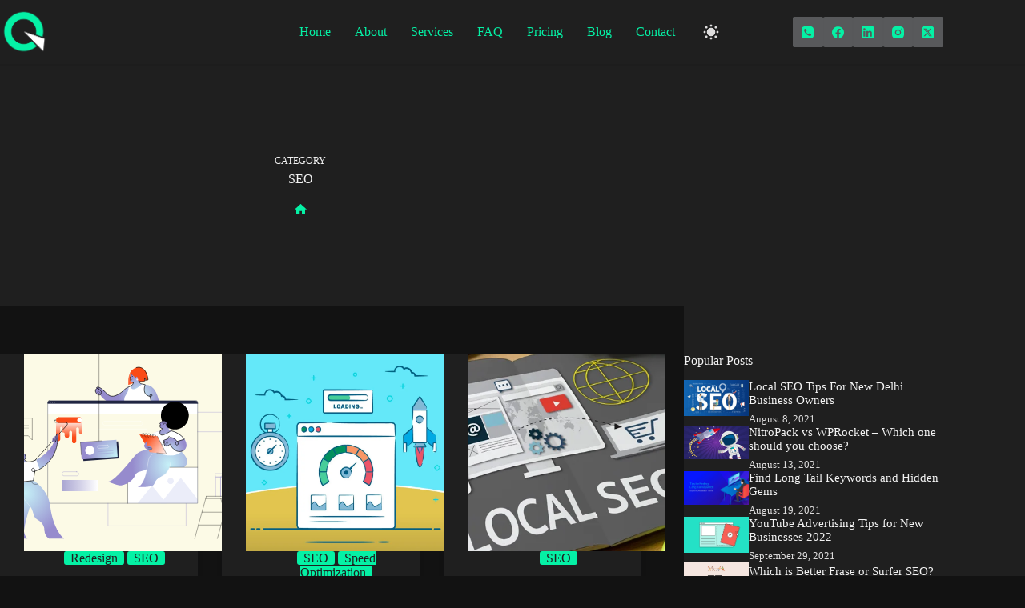

--- FILE ---
content_type: text/css
request_url: https://quested.co/wp-content/plugins/mailerpress//build/dist/js/editor-blocks.css?ver=5ae88c486ea61a13b1bc
body_size: 122
content:
.mailerpress-optin-form button[type=submit]{box-sizing:border-box;cursor:pointer}.mailerpress-optin-form__field{flex:1;width:100%}.mailerpress-optin-form__field input{border:1px solid;border-radius:0;box-sizing:border-box;line-height:normal;min-height:auto;padding:8px}.mailerpress-optin-form__field label{display:block;margin-bottom:8px}.mailerpress-optin-form__submit{box-sizing:border-box;display:flex;height:100%;justify-content:center;width:100%}.has-button-and-input-color label{color:var(--button-and-input-color)}.has-button-and-input-color input{border:1px solid var(--button-and-input-color);border-radius:0}.has-button-and-input-color input:focus{outline:none}.has-button-and-input-color button{background-color:var(--button-and-input-color);border:none;border-radius:0}.has-button-and-input-color button:focus{outline:none}

.wp-block-mailerpress-form-input input{width:100%}.wp-block-mailerpress-form-input.has-input-radius input{border-radius:var(--input-radius)}
.wp-block-create-block-mailerpress-form-input{border:1px dotted red}

.mailerpress-optin-submit{height:100%}


--- FILE ---
content_type: image/svg+xml
request_url: https://quested.co/wp-content/uploads/2022/10/redesign.svg
body_size: 9640
content:
<svg width="1080" height="720" viewBox="0 0 1080 720" fill="none" xmlns="http://www.w3.org/2000/svg">
<g clip-path="url(#clip0_164_589)">
<path d="M1080 0H0V720H1080V0Z" fill="#FCFAE6"/>
<path d="M570.71 76.73L566.45 69.25C560.4 81.57 558.81 100.71 560.54 113.83L584.33 106.18C584.33 106.18 566.66 91.48 570.71 76.73Z" fill="url(#paint0_linear_164_589)"/>
<path d="M627.85 114C612.51 112.33 593.94 110 598.62 92.82C603.3 75.64 601.84 56.58 579.56 63.54C579.56 63.54 571.39 66.16 569.2 85.1C568.776 85.0256 568.34 85.0565 567.93 85.1901C567.331 85.3782 566.813 85.7621 566.458 86.2801C566.104 86.7981 565.934 87.4202 565.975 88.0466C566.017 88.6729 566.268 89.2671 566.687 89.7338C567.107 90.2005 567.672 90.5126 568.29 90.6201C567.67 97.7701 569.65 106.76 579.03 103.94C578.74 109.51 574.96 115.94 566.66 119.23C539.2 130.23 545.91 136.8 521.17 149.79C496.43 162.78 487.72 152.01 470.31 134.35C452.9 116.69 440.31 121.98 445.92 126.27C445.92 126.27 437.92 130.09 441.42 139.66C444.92 149.23 452.71 151.32 457.9 149.86C457.9 149.86 485.9 200.52 548.1 173.2C552.78 179.65 562.52 187.29 572.1 192.03L672.37 177.83C672.37 177.83 664.44 117.94 627.85 114Z" fill="url(#paint1_radial_164_589)"/>
<path d="M642.77 173.26L638.77 155.73C607.09 151.08 621.35 113.11 621.35 113.11C617.634 112.627 613.957 111.875 610.35 110.86C568.5 148.68 568.82 118.2 568.82 118.2C568.14 118.55 567.43 118.89 566.67 119.2C564.78 119.96 563.07 120.7 561.48 121.42C561.285 132.293 557.589 142.814 550.94 151.42C539.87 165.52 543.41 189.42 572.16 191.99C575.94 192.32 578.53 191.34 580.16 189.4L642.77 173.26Z" fill="white"/>
<path d="M605.25 50.52C591.54 45.46 572.09 57.08 565.95 70.28C567.397 72.76 568.91 75.1967 570.49 77.59C570.726 76.5214 571.061 75.477 571.49 74.47L587.63 89.47C587.63 89.47 589.13 80.77 592.41 84.79C592.883 85.3045 593.245 85.9113 593.473 86.5724C593.7 87.2334 593.788 87.9344 593.732 88.6312C593.676 89.328 593.476 90.0056 593.145 90.6215C592.814 91.2374 592.36 91.7782 591.81 92.21C591.81 92.21 595.1 107.34 621.6 98.82L617.93 87.43L625.59 97.54L632 95.52C632 95.52 631.64 60.26 605.25 50.52Z" fill="url(#paint2_linear_164_589)"/>
<path d="M592.48 97.68C594.297 97.68 595.77 96.2071 595.77 94.39C595.77 92.573 594.297 91.1 592.48 91.1C590.663 91.1 589.19 92.573 589.19 94.39C589.19 96.2071 590.663 97.68 592.48 97.68Z" fill="#EBEDF9"/>
<path d="M457.9 149.82C457.9 149.82 451.15 153.43 444.67 145.37C435.15 133.53 445.92 126.23 445.92 126.23C451.832 128.109 457.007 131.791 460.72 136.76C466.83 145.01 457.9 149.82 457.9 149.82Z" stroke="black" stroke-width="2" stroke-miterlimit="10"/>
<path d="M445.92 126.23C445.92 126.23 441.61 122.23 449.83 122.07C458.05 121.91 471.52 135.54 471.52 135.54" stroke="black" stroke-width="2" stroke-miterlimit="10"/>
<path d="M461.83 146.02L450.58 135.54" stroke="black" stroke-miterlimit="10" stroke-linecap="round"/>
<path d="M458.66 148.78L447.57 140.78" stroke="black" stroke-miterlimit="10" stroke-linecap="round"/>
<path d="M568.42 96.27C569.478 96.4624 570.566 96.3915 571.59 96.0636C572.614 95.7358 573.541 95.161 574.29 94.39" stroke="black" stroke-miterlimit="10" stroke-linecap="round"/>
<path d="M574.78 84.23C575.581 84.23 576.23 83.5808 576.23 82.78C576.23 81.9792 575.581 81.33 574.78 81.33C573.979 81.33 573.33 81.9792 573.33 82.78C573.33 83.5808 573.979 84.23 574.78 84.23Z" fill="black"/>
<path d="M571.47 74.47C570.334 77.908 569.573 81.4586 569.2 85.06C568.776 84.9856 568.34 85.0165 567.93 85.15C567.331 85.3382 566.813 85.722 566.458 86.2401C566.104 86.7581 565.934 87.3802 565.975 88.0066C566.017 88.6329 566.268 89.2271 566.687 89.6938C567.107 90.1605 567.671 90.4726 568.29 90.58C567.67 97.73 569.65 106.72 579.03 103.9C578.74 109.47 574.96 115.9 566.66 119.19C539.2 130.19 545.91 136.76 521.17 149.75C496.43 162.74 487.72 151.97 470.31 134.31" stroke="black" stroke-width="2" stroke-miterlimit="10"/>
<path d="M643.49 174.4C643.49 174.4 637.49 155.47 638.91 150.86C640.33 146.25 647.29 147.76 646.59 152.35C645.89 156.94 638.77 155.73 638.77 155.73C607.2 150.13 621.35 113.11 621.35 113.11C617.63 112.65 613.952 111.898 610.35 110.86C610.35 110.86 599.35 109.13 597.99 99.47C597.99 99.47 605.06 104.47 621.59 98.86L617.92 87.47L625.58 97.58L632 95.52C632 95.52 626.94 40.82 588.34 51.1" stroke="black" stroke-width="2" stroke-linejoin="round"/>
<path d="M453.69 -0.159973V130.03" stroke="black" stroke-miterlimit="10" stroke-linecap="round"/>
<path d="M770.42 545.26V627.77H486.34V545.26" stroke="#968BCD" stroke-miterlimit="10" stroke-linecap="round"/>
<path d="M812.31 284.64H945.29V213.57H812.31" stroke="#968BCD" stroke-miterlimit="10" stroke-linecap="round"/>
<path d="M812.31 414.18H558.13V545.26H812.31V414.18Z" fill="white"/>
<path d="M558.13 414.18V545.26" stroke="black" stroke-miterlimit="10" stroke-linecap="round"/>
<path d="M812.31 545.58V530.33L751.03 452.6L677.73 545.58H812.31Z" fill="#EBEDF9"/>
<path d="M698.76 545.58L646.33 480.74L593.9 545.58H698.76Z" fill="#EBEDF9"/>
<path d="M714.08 475.49C720.431 475.49 725.58 470.341 725.58 463.99C725.58 457.639 720.431 452.49 714.08 452.49C707.729 452.49 702.58 457.639 702.58 463.99C702.58 470.341 707.729 475.49 714.08 475.49Z" fill="#EBEDF9"/>
<path d="M604.31 246.46H475.08C470.949 246.46 467.6 249.809 467.6 253.94V253.95C467.6 258.081 470.949 261.43 475.08 261.43H604.31C608.441 261.43 611.79 258.081 611.79 253.95V253.94C611.79 249.809 608.441 246.46 604.31 246.46Z" stroke="white" stroke-miterlimit="10" stroke-linecap="round"/>
<path d="M450.64 274.81H628.92" stroke="white" stroke-miterlimit="10" stroke-linecap="round"/>
<path d="M372.1 430.31H326.42C322.289 430.31 318.94 433.659 318.94 437.79V437.8C318.94 441.931 322.289 445.28 326.42 445.28H372.1C376.231 445.28 379.58 441.931 379.58 437.8V437.79C379.58 433.659 376.231 430.31 372.1 430.31Z" stroke="#968BCD" stroke-miterlimit="10" stroke-linecap="round"/>
<path d="M318.94 501.14H450.07V460.17H318.94V501.14Z" fill="url(#paint3_linear_164_589)"/>
<path d="M812.31 179.07H267.07V219.94H812.31V179.07Z" fill="white"/>
<path d="M272.07 171.71H807.31C808.636 171.71 809.908 172.237 810.846 173.174C811.783 174.112 812.31 175.384 812.31 176.71V545.26H267.07V176.71C267.07 175.384 267.597 174.112 268.534 173.174C269.472 172.237 270.744 171.71 272.07 171.71Z" stroke="#202542" stroke-miterlimit="10" stroke-linecap="round"/>
<path d="M812.31 181.85V176.71C812.31 173.95 808.56 171.71 803.94 171.71H275.45C270.82 171.71 267.07 173.95 267.07 176.71V181.85H812.31Z" fill="#202542" stroke="#202542" stroke-miterlimit="10" stroke-linecap="round"/>
<path d="M277.17 178.65C278.203 178.65 279.04 177.813 279.04 176.78C279.04 175.747 278.203 174.91 277.17 174.91C276.137 174.91 275.3 175.747 275.3 176.78C275.3 177.813 276.137 178.65 277.17 178.65Z" fill="white"/>
<path d="M284.49 178.65C285.523 178.65 286.36 177.813 286.36 176.78C286.36 175.747 285.523 174.91 284.49 174.91C283.457 174.91 282.62 175.747 282.62 176.78C282.62 177.813 283.457 178.65 284.49 178.65Z" fill="white"/>
<path d="M291.81 178.65C292.843 178.65 293.68 177.813 293.68 176.78C293.68 175.747 292.843 174.91 291.81 174.91C290.777 174.91 289.94 175.747 289.94 176.78C289.94 177.813 290.777 178.65 291.81 178.65Z" fill="white"/>
<path d="M453.69 150.63V329.7" stroke="black" stroke-miterlimit="10" stroke-linecap="round"/>
<path d="M523.053 320.062L392.267 329.552L396.749 391.319L527.535 381.83L523.053 320.062Z" fill="#202542"/>
<path d="M516.851 313.867L386.064 323.357L390.546 385.124L521.332 375.635L516.851 313.867Z" fill="url(#paint4_radial_164_589)"/>
<path d="M389.3 368.02L386.06 323.36L462.87 317.79" stroke="black" stroke-miterlimit="10" stroke-linecap="round"/>
<path d="M420.15 369.18C429.285 369.18 436.69 361.775 436.69 352.64C436.69 343.505 429.285 336.1 420.15 336.1C411.015 336.1 403.61 343.505 403.61 352.64C403.61 361.775 411.015 369.18 420.15 369.18Z" fill="white"/>
<path d="M483.511 333.154L452.981 335.369C450.221 335.569 448.147 337.969 448.347 340.729L448.348 340.739C448.548 343.498 450.947 345.573 453.707 345.373L484.237 343.158C486.996 342.958 489.071 340.558 488.871 337.798L488.87 337.788C488.67 335.029 486.271 332.954 483.511 333.154Z" stroke="white" stroke-miterlimit="10" stroke-linecap="round"/>
<path d="M449.56 357.43L504.34 353.46" stroke="#968BCD" stroke-miterlimit="10" stroke-linecap="round"/>
<path d="M450.13 365.34L504.91 361.37" stroke="#968BCD" stroke-miterlimit="10" stroke-linecap="round"/>
<path d="M80.52 234.91H210.78V314.69L196.34 299.2H80.52V234.91Z" stroke="black" stroke-miterlimit="10"/>
<path d="M94.4299 251.8H154.95" stroke="black" stroke-width="0.5" stroke-miterlimit="10" stroke-linecap="round"/>
<path d="M94.4299 261.57H196.87" stroke="black" stroke-width="0.5" stroke-miterlimit="10" stroke-linecap="round"/>
<path d="M94.4299 271.34H196.87" stroke="black" stroke-width="0.5" stroke-miterlimit="10" stroke-linecap="round"/>
<path d="M94.4299 281.11H170.21" stroke="black" stroke-width="0.5" stroke-miterlimit="10" stroke-linecap="round"/>
<path d="M896.01 519.66V449.46H878.18V519.66" stroke="#968BCD" stroke-miterlimit="10" stroke-linecap="round"/>
<path d="M896.01 519.66V449.46H968.46V519.66" stroke="#968BCD" stroke-miterlimit="10" stroke-linecap="round"/>
<path d="M914.34 430.34L896.01 449.46H968.46L986.8 430.34H914.34Z" stroke="#968BCD" stroke-miterlimit="10" stroke-linecap="round"/>
<path d="M907.86 437.1H874.93L878.18 449.46H895.7" stroke="#968BCD" stroke-miterlimit="10" stroke-linecap="round"/>
<path d="M844.17 519.66L801.9 673.64" stroke="black" stroke-miterlimit="10" stroke-linecap="round"/>
<path d="M936.86 673.64L896.89 528.03" stroke="black" stroke-miterlimit="10" stroke-linecap="round"/>
<path d="M1019.34 673.63L977.07 519.66H926.65L884.38 673.63" stroke="black" stroke-miterlimit="10" stroke-linecap="round"/>
<path d="M828.2 577.65H909.99" stroke="black" stroke-miterlimit="10" stroke-linecap="round"/>
<path d="M815.36 624.41H897.14" stroke="black" stroke-miterlimit="10" stroke-linecap="round"/>
<path d="M923.97 624.41H1005.75" stroke="black" stroke-miterlimit="10" stroke-linecap="round"/>
<path d="M979.37 528.03H841.87" stroke="black" stroke-miterlimit="10" stroke-linecap="round"/>
<path d="M844.17 519.66H977.31" stroke="black" stroke-miterlimit="10" stroke-linecap="round"/>
<path d="M763 414H710.37C706.37 425.29 698.09 439.58 681.02 447.38C649.95 461.6 661.19 476.8 645.65 482.09C630.11 487.38 593.75 486.09 593.75 486.09C613.05 479.88 622.29 448.29 627.69 421.09C610.9 430.97 591.23 426.5 584.51 444.09C575.91 466.56 542.2 482.43 527.98 480.09C513.76 477.75 486.34 466.53 486.34 466.53C511.79 464.88 567.34 390.18 587.15 368.7C606.96 347.22 640 350.22 640 350.22C640 350.22 624.46 344.6 632.39 317.16C640.32 289.72 666.44 283.16 675.47 281.79C680.47 281.07 682.59 276.49 683.54 272.49C674.46 271.49 674.36 264.65 676.91 257.56C676.285 257.175 675.802 256.597 675.536 255.913C675.27 255.229 675.234 254.477 675.434 253.77C675.635 253.064 676.06 252.443 676.646 252C677.232 251.558 677.946 251.319 678.68 251.32C679.002 251.323 679.322 251.374 679.63 251.47C681.68 247.63 684.02 243.953 686.63 240.47C715.06 227.58 715.06 253.69 715.06 253.69C715.06 253.69 698.7 277.98 713.06 280.46C734.54 284.16 773.55 305.91 771.24 335C770.15 348.73 761.54 354.43 752.76 356.62C759.868 362.603 765.805 369.852 770.27 378C782.83 401.12 763 414 763 414Z" fill="url(#paint5_radial_164_589)"/>
<path d="M675.51 281.9C632.28 287.82 607.67 332.12 640.04 350.32C667.22 365.61 700.3 372.58 719.77 371.02C731.42 370.08 744.69 366.74 752.77 356.74C760.85 351.74 769.42 346.74 770.28 331.86C771.35 313.53 752.95 292.08 715.56 281.07C667.94 311.68 675.12 287.17 675.51 281.9Z" fill="white"/>
<path d="M709.78 300.12L684.46 330.88" stroke="black" stroke-width="2" stroke-miterlimit="10"/>
<path d="M600.78 294.45L665.9 300.81L699 365.6L638.07 359L600.78 294.45Z" fill="url(#paint6_linear_164_589)"/>
<path d="M665.9 300.81L698.95 365.6L664.05 361.82" stroke="black" stroke-miterlimit="10" stroke-linecap="round"/>
<path d="M614.45 302.29C613.227 302.268 612.039 301.883 611.036 301.184C610.032 300.485 609.259 299.504 608.815 298.365C608.37 297.226 608.274 295.98 608.538 294.787C608.803 293.593 609.416 292.505 610.3 291.66C611.184 290.815 612.299 290.252 613.504 290.043C614.708 289.833 615.948 289.986 617.066 290.482C618.183 290.978 619.128 291.795 619.781 292.829C620.433 293.863 620.763 295.068 620.73 296.29" stroke="black" stroke-miterlimit="10" stroke-linecap="round"/>
<path d="M624.49 303.33C623.268 303.306 622.081 302.919 621.079 302.219C620.077 301.519 619.305 300.537 618.862 299.398C618.419 298.259 618.324 297.014 618.59 295.821C618.855 294.628 619.469 293.54 620.354 292.697C621.238 291.853 622.353 291.291 623.557 291.082C624.762 290.873 626.001 291.026 627.118 291.523C628.235 292.019 629.179 292.836 629.831 293.87C630.483 294.904 630.813 296.108 630.78 297.33" stroke="black" stroke-miterlimit="10" stroke-linecap="round"/>
<path d="M634.25 304.3C633.028 304.276 631.841 303.889 630.839 303.189C629.837 302.489 629.065 301.507 628.622 300.368C628.179 299.229 628.084 297.984 628.35 296.791C628.615 295.598 629.229 294.51 630.114 293.667C630.998 292.823 632.113 292.261 633.317 292.052C634.522 291.843 635.761 291.997 636.878 292.493C637.995 292.989 638.939 293.806 639.591 294.84C640.243 295.874 640.573 297.078 640.54 298.3" stroke="black" stroke-miterlimit="10" stroke-linecap="round"/>
<path d="M644.11 305.31C642.891 305.284 641.707 304.896 640.708 304.197C639.709 303.497 638.94 302.517 638.499 301.38C638.058 300.243 637.964 299.001 638.23 297.811C638.495 296.621 639.108 295.536 639.99 294.694C640.873 293.852 641.985 293.292 643.186 293.083C644.388 292.874 645.624 293.026 646.739 293.52C647.854 294.015 648.797 294.829 649.449 295.859C650.1 296.89 650.431 298.091 650.4 299.31" stroke="black" stroke-miterlimit="10" stroke-linecap="round"/>
<path d="M653.82 306.25C652.598 306.226 651.411 305.839 650.409 305.139C649.407 304.439 648.635 303.457 648.192 302.318C647.749 301.179 647.654 299.934 647.92 298.741C648.185 297.548 648.799 296.46 649.684 295.617C650.568 294.773 651.683 294.211 652.887 294.002C654.092 293.793 655.331 293.947 656.448 294.443C657.565 294.939 658.509 295.756 659.161 296.79C659.813 297.824 660.143 299.028 660.11 300.25" stroke="black" stroke-miterlimit="10" stroke-linecap="round"/>
<path d="M626.25 322.62C626.25 322.62 625.48 320.96 623.5 323.28C621.52 325.6 620.86 328.19 618.22 333.48C615.34 339.25 628.63 356.48 641.52 351.21C654.41 345.94 641.19 335.21 625.52 334.02C625.49 334 628.49 325.76 626.25 322.62Z" fill="url(#paint7_radial_164_589)"/>
<path d="M764.43 312L738.2 319.63C732.2 309.63 717.71 302.25 708.13 306.54C705.362 307.864 702.804 309.589 700.54 311.66C694.42 313.72 685.97 316.93 687.2 318.61C688.01 319.71 690.62 320.08 693.35 320.15C690.27 325.25 689.2 330.61 692.59 334.31C699.86 342.24 712.09 329.68 712.09 329.68C727.3 362.74 752.78 356.6 752.78 356.6C761.56 354.4 770.17 348.7 771.26 334.97C771.92 326.67 769.18 318.93 764.43 312Z" fill="url(#paint8_radial_164_589)"/>
<path d="M729.46 175C721.054 175.001 712.781 177.091 705.382 181.08C697.983 185.07 691.691 190.834 687.071 197.856C682.451 204.879 679.648 212.938 678.913 221.312C678.178 229.685 679.534 238.11 682.86 245.83C689.17 245.45 704.71 245.94 696.64 261.27C696.64 261.27 700.52 260.16 701.06 263.05C701.38 264.79 699.85 265.61 698.58 266C704.978 270.907 712.453 274.22 720.386 275.662C728.319 277.104 736.482 276.635 744.197 274.293C751.913 271.951 758.959 267.805 764.753 262.197C770.546 256.588 774.92 249.68 777.511 242.045C780.102 234.409 780.836 226.266 779.652 218.291C778.468 210.315 775.401 202.736 770.704 196.182C766.006 189.629 759.815 184.288 752.643 180.605C745.47 176.921 737.523 175 729.46 175Z" fill="black"/>
<path d="M646.2 344.7L631.73 341.66" stroke="black" stroke-miterlimit="10" stroke-linecap="round"/>
<path d="M645.2 348.37L632.28 346.74" stroke="black" stroke-miterlimit="10" stroke-linecap="round"/>
<path d="M696.09 336.13L705.85 322.95" stroke="black" stroke-miterlimit="10" stroke-linecap="round"/>
<path d="M692.51 333.54L701.51 320.3" stroke="black" stroke-miterlimit="10" stroke-linecap="round"/>
<path d="M675.74 262C675.74 262 677.89 264.18 682.1 263.27" stroke="black" stroke-miterlimit="10" stroke-linecap="round"/>
<path d="M686.57 253.16C687.586 253.16 688.41 252.336 688.41 251.32C688.41 250.304 687.586 249.48 686.57 249.48C685.554 249.48 684.73 250.304 684.73 251.32C684.73 252.336 685.554 253.16 686.57 253.16Z" fill="black"/>
<path d="M686.64 240.48C684.01 243.48 679.64 251.48 679.64 251.48C678.881 251.251 678.066 251.295 677.335 251.603C676.605 251.912 676.005 252.466 675.64 253.17C674.45 255.57 676.87 257.59 676.87 257.59C670.97 271.98 683.51 272.51 683.51 272.51C681.51 281.3 675.82 281.74 675.82 281.74C668.51 315.74 715.5 280.99 715.5 280.99C749.14 288.26 764.36 312.06 764.36 312.06L738.13 319.69C738.13 319.69 718.36 294.52 700.47 311.69C700.47 311.69 676.18 318.54 693.28 320.18C693.28 320.18 687.42 330.35 693.45 335.18C699.48 340.01 708.22 333.09 712.02 329.68C712.02 329.68 730.08 370.01 762.46 352.16" stroke="black" stroke-width="2" stroke-miterlimit="10"/>
<path d="M738.2 319.67C738.2 319.67 731.89 321.73 732.38 327.95C732.86 333.95 740.08 334.85 741.3 329.54C742.52 324.23 738.2 319.67 738.2 319.67Z" stroke="black" stroke-width="2" stroke-miterlimit="10"/>
<path d="M688.95 256.44C691.706 256.44 693.94 254.206 693.94 251.45C693.94 248.694 691.706 246.46 688.95 246.46C686.194 246.46 683.96 248.694 683.96 251.45C683.96 254.206 686.194 256.44 688.95 256.44Z" stroke="black" stroke-miterlimit="10" stroke-linecap="round"/>
<path d="M693.29 254.1L699.58 258.53" stroke="black" stroke-miterlimit="10" stroke-linecap="round"/>
<path d="M710.47 414.18H812.31" stroke="black" stroke-miterlimit="10" stroke-linecap="round"/>
<path d="M653.26 364.48C653.26 364.48 637.72 365.12 633.09 390.39C628.46 415.66 621.51 477.14 593.75 486.07" stroke="white" stroke-miterlimit="10" stroke-linecap="round"/>
<path d="M681 447.39C712.07 433.18 714.06 397.48 714.06 397.48" stroke="white" stroke-miterlimit="10" stroke-linecap="round"/>
<path d="M297.43 242.28V311.75C297.433 313.773 298.237 315.712 299.668 317.142C301.098 318.573 303.037 319.377 305.06 319.38C307.083 319.377 309.022 318.573 310.452 317.142C311.883 315.712 312.687 313.773 312.69 311.75V269.66C312.69 268.901 312.991 268.172 313.527 267.634C314.063 267.096 314.791 266.793 315.55 266.79C316.309 266.793 317.037 267.096 317.573 267.634C318.109 268.172 318.41 268.901 318.41 269.66V282.05C318.41 283.424 318.956 284.741 319.927 285.713C320.899 286.684 322.216 287.23 323.59 287.23C324.269 287.229 324.942 287.362 325.57 287.621C326.198 287.88 326.768 288.261 327.249 288.741C327.729 289.222 328.11 289.792 328.369 290.42C328.628 291.048 328.761 291.721 328.76 292.4V299.14C328.76 301.344 329.636 303.458 331.194 305.016C332.752 306.575 334.866 307.45 337.07 307.45C339.274 307.45 341.388 306.575 342.946 305.016C344.504 303.458 345.38 301.344 345.38 299.14V286.27C345.38 284.944 345.907 283.672 346.844 282.734C347.782 281.797 349.054 281.27 350.38 281.27C351.706 281.27 352.978 281.797 353.916 282.734C354.853 283.672 355.38 284.944 355.38 286.27V319.51C355.38 320.505 355.578 321.489 355.962 322.407C356.347 323.324 356.91 324.156 357.62 324.853C358.329 325.55 359.17 326.099 360.094 326.468C361.018 326.836 362.006 327.017 363 327C364.986 327 366.892 326.211 368.296 324.806C369.701 323.402 370.49 321.497 370.49 319.51V273.88C370.489 273.2 370.621 272.527 370.881 271.898C371.14 271.27 371.521 270.699 372.001 270.218C372.481 269.737 373.051 269.355 373.679 269.095C374.307 268.834 374.98 268.7 375.66 268.7C377.034 268.7 378.351 269.246 379.323 270.217C380.294 271.189 380.84 272.506 380.84 273.88V286.41C380.84 288.073 381.501 289.668 382.676 290.844C383.852 292.019 385.447 292.68 387.11 292.68C388.771 292.677 390.363 292.016 391.537 290.84C392.711 289.664 393.37 288.071 393.37 286.41V242.28H297.43Z" fill="url(#paint9_linear_164_589)"/>
<path d="M382.61 231.56H308.15C302.23 231.56 297.43 236.357 297.43 242.275C297.43 248.193 302.23 252.99 308.15 252.99H382.61C388.53 252.99 393.33 248.193 393.33 242.275C393.33 236.357 388.53 231.56 382.61 231.56Z" fill="url(#paint10_linear_164_589)"/>
<path d="M382.98 250.86C387.719 250.86 391.56 247.019 391.56 242.28C391.56 237.541 387.719 233.7 382.98 233.7C378.241 233.7 374.4 237.541 374.4 242.28C374.4 247.019 378.241 250.86 382.98 250.86Z" fill="white"/>
<path d="M113.61 507.75L92.5601 531.06" stroke="#1B1A29" stroke-width="2" stroke-miterlimit="10"/>
<path d="M297.43 242.28H294.71C294.209 242.279 293.713 242.376 293.25 242.567C292.788 242.758 292.367 243.039 292.013 243.393C291.659 243.747 291.378 244.168 291.187 244.63C290.996 245.093 290.899 245.589 290.9 246.09C290.899 246.591 290.996 247.087 291.187 247.55C291.378 248.012 291.659 248.433 292.013 248.787C292.367 249.141 292.788 249.422 293.25 249.613C293.713 249.804 294.209 249.901 294.71 249.9H332.45C333.656 249.9 334.836 250.25 335.846 250.907C336.857 251.564 337.656 252.501 338.145 253.603C338.634 254.705 338.793 255.925 338.602 257.116C338.411 258.306 337.879 259.416 337.07 260.31L124.23 496" stroke="black" stroke-width="2" stroke-miterlimit="10"/>
<path d="M326.86 673.64H270.92C270.92 673.64 255.66 664.55 254.92 643.12C254.18 621.69 241.48 611.88 226.92 603.12C212.36 594.36 215.66 572.25 202.59 556.63C202.59 556.63 177.88 634.36 181.15 651.07C184.42 667.78 193.15 673.6 193.15 673.6H140.15C140.15 673.6 137.97 656.89 131.06 643.08C124.15 629.27 113.27 603.49 131.06 575.52C148.85 547.55 161.21 523.21 157.22 506.52C153.23 489.83 157.58 475.28 162.67 468.38L149.59 440.38C149.59 440.38 120.59 459.89 135.59 501.56C135.753 501.982 135.745 502.451 135.567 502.868C135.39 503.284 135.057 503.615 134.64 503.79C133.38 504.27 131.48 503.79 129.95 498.5C128.54 503.08 123.95 514.33 114.65 508.4C108.74 504.64 108.65 500.25 112.2 497.58C106.36 476.37 94.8701 413.33 158.33 396.79C158.33 396.79 162.33 390.98 155.06 380.44C150.697 374.133 146.69 367.586 143.06 360.83C143.06 360.83 168.13 333.95 179.06 346.66V362.66C180.232 363.823 181.318 365.07 182.31 366.39C182.563 366.2 182.852 366.064 183.159 365.99C183.467 365.916 183.786 365.906 184.098 365.961C184.41 366.015 184.706 366.134 184.971 366.308C185.235 366.482 185.46 366.708 185.633 366.973C185.806 367.238 185.922 367.536 185.976 367.847C186.029 368.159 186.018 368.479 185.942 368.786C185.867 369.093 185.729 369.381 185.538 369.633C185.347 369.885 185.106 370.095 184.83 370.25C187.41 374.98 188.74 381 183.06 385.55C183.06 385.55 183.58 391.99 192.36 393.83C191.04 405.91 192.01 418.31 198.79 428.73C203.48 435.95 210.25 440.43 217.61 444.07L215 462.59C215 462.59 268.76 493.83 276 555.22C283.24 616.61 307.24 660.2 326.86 673.64Z" fill="url(#paint11_radial_164_589)"/>
<path d="M301.79 325.28C299.5 347.15 284.65 396.28 236.69 421.44C231.825 410.264 227.764 398.755 224.54 387C248.95 375.38 278.23 350.4 288.72 323.42C288.72 323.42 281.09 323.06 283.99 312.52C286.89 301.98 291.26 300.17 297.43 300.52C297.43 300.52 298.89 294.36 301.28 291.59C301.439 291.41 301.648 291.281 301.88 291.221C302.113 291.161 302.358 291.172 302.584 291.253C302.811 291.334 303.007 291.48 303.149 291.674C303.291 291.868 303.371 292.1 303.38 292.34C303.54 296.63 303.66 307.49 301.79 325.28Z" fill="url(#paint12_linear_164_589)"/>
<path d="M159.4 392.38C177.4 397.58 177.97 379.22 177.97 379.22C176.875 378.718 175.99 377.847 175.47 376.76C175.226 376.194 175.169 375.565 175.306 374.965C175.443 374.364 175.769 373.823 176.234 373.419C176.7 373.016 177.282 372.771 177.897 372.721C178.511 372.671 179.125 372.818 179.65 373.14L179 362.69V346.69C168.11 333.98 143 360.86 143 360.86C146.63 367.616 150.637 374.163 155 380.47C158.57 385.61 159.44 389.62 159.4 392.38Z" fill="black"/>
<path d="M142.15 447.61C144.301 444.898 146.803 442.483 149.59 440.43L152.2 446C153.761 444.795 155.192 443.431 156.47 441.93C159.14 438.67 154.8 432.36 153.65 428.67C150.824 419.309 149.184 409.63 148.77 399.86C134.77 405.22 125.2 413.23 118.85 422.47C126.122 431.296 133.901 439.69 142.15 447.61Z" fill="white"/>
<path d="M219.7 428.8C205.12 420.51 206 403 208 393C198.06 395.26 192.07 394.36 188.47 392.54C165.19 409.67 158.35 396.84 158.35 396.84C153.596 398.065 148.953 399.687 144.47 401.69C141.95 421.85 149.63 440.43 149.63 440.43L162.71 468.43L215 462.59L219.7 428.8Z" fill="white"/>
<path d="M235.2 414.26C231.74 405.26 227.94 396.16 225 386.82C220.163 389.217 215.102 391.133 209.89 392.54C207.585 393.138 205.248 393.605 202.89 393.94C201.54 404.57 202.11 415.76 208.63 424.54C211.461 428.162 215.03 431.141 219.1 433.28L219.73 428.8C225.963 426.63 232.015 423.971 237.83 420.85C236.93 418.663 236.053 416.467 235.2 414.26Z" fill="white"/>
<path d="M112.18 497.63C118.91 492.63 124.18 495.99 124.18 495.99L157.69 458.89" stroke="black" stroke-width="2" stroke-miterlimit="10"/>
<path d="M109.86 502.64L120.53 506.09" stroke="black" stroke-miterlimit="10" stroke-linecap="round"/>
<path d="M112.36 497.48L122.07 501.45" stroke="black" stroke-miterlimit="10" stroke-linecap="round"/>
<path d="M291.39 322.77C291.39 322.77 286 315.53 286.26 310.77" stroke="black" stroke-miterlimit="10" stroke-linecap="round"/>
<path d="M295.08 320.11C295.08 320.11 291.3 313.11 290.49 308.89" stroke="black" stroke-miterlimit="10" stroke-linecap="round"/>
<path d="M205.79 463.61C205.79 463.61 210.17 481.97 231.46 474.91" stroke="black" stroke-miterlimit="10" stroke-linecap="round"/>
<path d="M219.7 428.8L215 462.59L162.69 468.4C162.69 468.4 149.69 445.4 145.69 426.65" stroke="black" stroke-width="2" stroke-miterlimit="10"/>
<path d="M219.07 433.28L219.7 428.8C281.09 407.37 299.98 349.62 301.79 325.28C301.79 325.28 304.01 303.28 303.38 292.4C303.38 292.4 302.2 289.62 300.72 292.4C299.24 295.18 296.34 299.49 297.3 307.93C297.3 307.93 300.16 321.83 288.72 323.46" stroke="black" stroke-width="2" stroke-miterlimit="10"/>
<path d="M219.7 428.8C219.7 428.8 220.32 414.48 211.7 418.37C204.83 421.47 207.84 433.13 219.7 428.8Z" stroke="black" stroke-width="2" stroke-miterlimit="10"/>
<path d="M225 386.82C203.35 397.2 192.31 393.82 192.31 393.82C183.53 391.98 183.01 385.54 183.01 385.54C188.69 380.99 187.36 374.97 184.78 370.24C185.056 370.085 185.297 369.875 185.488 369.623C185.679 369.371 185.817 369.083 185.892 368.776C185.968 368.469 185.979 368.149 185.926 367.837C185.873 367.526 185.756 367.228 185.583 366.963C185.41 366.698 185.185 366.472 184.921 366.298C184.656 366.124 184.36 366.005 184.048 365.951C183.736 365.896 183.417 365.906 183.109 365.98C182.802 366.054 182.513 366.19 182.26 366.38C181.268 365.06 180.182 363.813 179.01 362.65V346.65C168.12 333.94 143.01 360.82 143.01 360.82C146.64 367.576 150.647 374.123 155.01 380.43C162.27 390.97 158.28 396.78 158.28 396.78C94.82 413.32 106.28 476.36 112.15 497.57C112.15 497.57 105.24 503.03 114.6 508.39C123.96 513.75 128.76 503.94 129.9 498.49C129.9 498.49 130.7 504 134.59 503.78C134.59 503.78 136.02 503.47 134.8 499.41C133.58 495.35 131.9 487.41 131.9 487.41" stroke="black" stroke-width="2" stroke-miterlimit="10"/>
<path d="M174.65 510.54C174.65 510.54 172.92 520 187 537.05C201.08 554.1 207.7 560.39 213.88 583.5" stroke="white" stroke-miterlimit="10" stroke-linecap="round"/>
</g>
<defs>
<linearGradient id="paint0_linear_164_589" x1="554.313" y1="94.4164" x2="636.192" y2="68.0805" gradientUnits="userSpaceOnUse">
<stop stop-color="#FB4B17"/>
<stop offset="0.723615" stop-color="white"/>
</linearGradient>
<radialGradient id="paint1_radial_164_589" cx="0" cy="0" r="1" gradientUnits="userSpaceOnUse" gradientTransform="translate(601.729 149.409) rotate(-17.83) scale(123.56)">
<stop stop-color="#C5F0F7"/>
<stop offset="0.64" stop-color="#968BCD"/>
</radialGradient>
<linearGradient id="paint2_linear_164_589" x1="53977.3" y1="7262.71" x2="59912.5" y2="7262.71" gradientUnits="userSpaceOnUse">
<stop stop-color="#FB4B17"/>
<stop offset="0.11" stop-color="#FB5929"/>
<stop offset="0.33" stop-color="#FC7C56"/>
<stop offset="0.64" stop-color="#FDB5A0"/>
<stop offset="1" stop-color="white"/>
</linearGradient>
<linearGradient id="paint3_linear_164_589" x1="449.19" y1="480.65" x2="277.91" y2="480.65" gradientUnits="userSpaceOnUse">
<stop stop-color="white"/>
<stop offset="0.35" stop-color="#D5D3E9"/>
<stop offset="0.79" stop-color="#A6A2D0"/>
<stop offset="1" stop-color="#948FC7"/>
</linearGradient>
<radialGradient id="paint4_radial_164_589" cx="0" cy="0" r="1" gradientUnits="userSpaceOnUse" gradientTransform="translate(515.876 373.123) rotate(-4.15) scale(109.04)">
<stop stop-color="#C5F0F7"/>
<stop offset="1" stop-color="#968BCD"/>
</radialGradient>
<radialGradient id="paint5_radial_164_589" cx="0" cy="0" r="1" gradientUnits="userSpaceOnUse" gradientTransform="translate(707 404.5) rotate(180) scale(203.5 235.139)">
<stop stop-color="#C5F0F7"/>
<stop offset="0.651106" stop-color="#968BCD"/>
</radialGradient>
<linearGradient id="paint6_linear_164_589" x1="625" y1="311" x2="703" y2="368.5" gradientUnits="userSpaceOnUse">
<stop stop-color="#FB4B17"/>
<stop offset="1" stop-color="white"/>
</linearGradient>
<radialGradient id="paint7_radial_164_589" cx="0" cy="0" r="1" gradientUnits="userSpaceOnUse" gradientTransform="translate(677.02 387.08) scale(94.0704 94.07)">
<stop stop-color="#C5F0F7"/>
<stop offset="0.19" stop-color="#BAD9ED"/>
<stop offset="0.58" stop-color="#9F9ED5"/>
<stop offset="0.69" stop-color="#968BCD"/>
</radialGradient>
<radialGradient id="paint8_radial_164_589" cx="0" cy="0" r="1" gradientUnits="userSpaceOnUse" gradientTransform="translate(707 366) rotate(-44.5185) scale(84.1487 68.9948)">
<stop stop-color="#C5F0F7"/>
<stop offset="0.787275" stop-color="#968BCD"/>
</radialGradient>
<linearGradient id="paint9_linear_164_589" x1="345" y1="367" x2="345" y2="239.5" gradientUnits="userSpaceOnUse">
<stop offset="0.484314" stop-color="#FB4B17"/>
<stop offset="1" stop-color="white"/>
</linearGradient>
<linearGradient id="paint10_linear_164_589" x1="28821" y1="5423.62" x2="39565.6" y2="5423.62" gradientUnits="userSpaceOnUse">
<stop stop-color="#FB4B17"/>
<stop offset="0.11" stop-color="#FB5929"/>
<stop offset="0.33" stop-color="#FC7C56"/>
<stop offset="0.64" stop-color="#FDB5A0"/>
<stop offset="1" stop-color="white"/>
</linearGradient>
<radialGradient id="paint11_radial_164_589" cx="0" cy="0" r="1" gradientUnits="userSpaceOnUse" gradientTransform="translate(186 508) scale(154 161.889)">
<stop stop-color="#C5F0F7"/>
<stop offset="1" stop-color="#968BCD"/>
</radialGradient>
<linearGradient id="paint12_linear_164_589" x1="208" y1="453.5" x2="297" y2="295" gradientUnits="userSpaceOnUse">
<stop stop-color="#C5F0F7"/>
<stop offset="0.651106" stop-color="#968BCD"/>
</linearGradient>
<clipPath id="clip0_164_589">
<rect width="1080" height="720" fill="white"/>
</clipPath>
</defs>
</svg>
